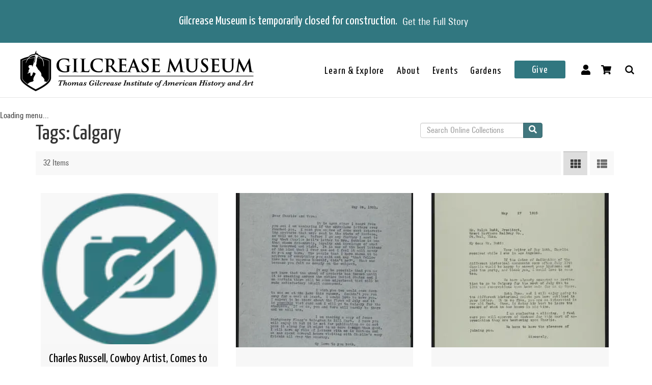

--- FILE ---
content_type: text/html; charset=utf-8
request_url: https://collections.gilcrease.org/tags/calgary
body_size: 7739
content:
<!DOCTYPE html><html><head><meta charSet="utf-8"/><meta name="viewport" content="width=device-width"/><meta name="next-head-count" content="2"/><link data-next-font="size-adjust" rel="preconnect" href="/" crossorigin="anonymous"/><link rel="preload" href="/_next/static/css/9cf897905f418876.css" as="style"/><link rel="stylesheet" href="/_next/static/css/9cf897905f418876.css" data-n-g=""/><link rel="preload" href="/_next/static/css/4df78f2cd73d6b26.css" as="style"/><link rel="stylesheet" href="/_next/static/css/4df78f2cd73d6b26.css" data-n-p=""/><noscript data-n-css=""></noscript><script defer="" nomodule="" src="/_next/static/chunks/polyfills-c67a75d1b6f99dc8.js"></script><script src="/_next/static/chunks/webpack-42c0df76e198e32a.js" defer=""></script><script src="/_next/static/chunks/framework-e14092e0d084b50d.js" defer=""></script><script src="/_next/static/chunks/main-48795bd533988ee6.js" defer=""></script><script src="/_next/static/chunks/pages/_app-412c44d6c4a66c88.js" defer=""></script><script src="/_next/static/chunks/421-906e79e1c023a51a.js" defer=""></script><script src="/_next/static/chunks/664-b63d0d8c80f30c87.js" defer=""></script><script src="/_next/static/chunks/692-520690f2c98cbe28.js" defer=""></script><script src="/_next/static/chunks/914-7fd8a40dff481ef7.js" defer=""></script><script src="/_next/static/chunks/675-0473debd371673fd.js" defer=""></script><script src="/_next/static/chunks/354-7de4dbf1e5b82031.js" defer=""></script><script src="/_next/static/chunks/929-a25e3f2841745be2.js" defer=""></script><script src="/_next/static/chunks/834-483e083dc679abc9.js" defer=""></script><script src="/_next/static/chunks/88-e5d42ccc3fe1d795.js" defer=""></script><script src="/_next/static/chunks/pages/%5B...slug%5D-f4340c65fbb102bb.js" defer=""></script><script src="/_next/static/tg9fxxQ3QgJZh8pBXMe9B/_buildManifest.js" defer=""></script><script src="/_next/static/tg9fxxQ3QgJZh8pBXMe9B/_ssgManifest.js" defer=""></script></head><body><div id="__next"></div><script id="__NEXT_DATA__" type="application/json">{"props":{"pageProps":{"resource":{"type":"taxonomy_term--tags","id":"c4086c74-562b-4f7c-bec3-e83f11e22428","drupal_internal__tid":11045,"drupal_internal__revision_id":30348,"langcode":"en","revision_created":"2023-01-19T21:43:17+00:00","revision_log_message":null,"status":true,"name":"Calgary","description":null,"weight":0,"changed":null,"default_langcode":true,"revision_translation_affected":true,"metatag":[{"tag":"meta","attributes":{"name":"title","content":"Calgary - Gilcrease Museum Online Collections"}},{"tag":"link","attributes":{"rel":"shortlink","href":"https://live-gmcd.pantheonsite.io/tags/calgary"}},{"tag":"link","attributes":{"rel":"canonical","href":"https://live-gmcd.pantheonsite.io/tags/calgary"}},{"tag":"meta","attributes":{"name":"generator","content":"Drupal 9 (https://www.drupal.org/)"}},{"tag":"meta","attributes":{"property":"og:title","content":"Calgary - Gilcrease Museum Online Collections"}},{"tag":"meta","attributes":{"property":"og:description","content":"Explore 35,000 of more than 350,000 items in the Gilcrease collection of art, artifacts and archival materials that tell the history of North America."}}],"path":{"alias":"/tags/calgary","pid":167721,"langcode":"en"},"field_getty_aat_url":null,"all_assets_list":[],"links":{"self":{"href":"https://live-gmcd.pantheonsite.io/jsonapi/taxonomy_term/tags/c4086c74-562b-4f7c-bec3-e83f11e22428?resourceVersion=id%3A30348"}},"vid":{"type":"taxonomy_vocabulary--taxonomy_vocabulary","id":"321e5d6c-0b30-4855-a22e-bafffdb51737","resourceIdObjMeta":{"drupal_internal__target_id":"tags"}},"revision_user":null,"parent":[{"type":"taxonomy_term--tags","id":"virtual","resourceIdObjMeta":{"links":{"help":{"href":"https://www.drupal.org/docs/8/modules/json-api/core-concepts#virtual","meta":{"about":"Usage and meaning of the 'virtual' resource identifier."}}}}}],"relationshipNames":["vid","revision_user","parent"]},"metaTags":["\u003ctitle key=0 name=\"title\"content=\"Calgary - Gilcrease Museum Online Collections\"\u003eCalgary - Gilcrease Museum Online Collections\u003c/title\u003e","\u003clink key=1 rel=\"shortlink\"href=\"https://collections.gilcrease.org/tags/calgary\"/\u003e","\u003clink key=2 rel=\"canonical\"href=\"https://collections.gilcrease.org/tags/calgary\"/\u003e","\u003cmeta key=3 name=\"generator\"content=\"Drupal 9 (https://www.drupal.org/)\"/\u003e","\u003cmeta key=4 property=\"og:title\"content=\"Calgary - Gilcrease Museum Online Collections\"/\u003e","\u003cmeta key=5 property=\"og:description\"content=\"Explore 35,000 of more than 350,000 items in the Gilcrease collection of art, artifacts and archival materials that tell the history of North America.\"/\u003e"],"view":[{"type":"node--museum_object","id":"73cabc62-37a2-4acf-bb42-7768c6506df9","status":true,"title":"Charles Russell, Cowboy Artist, Comes to Calgary","path":{"alias":"/object/tu20093955101","pid":273328,"langcode":"en"},"body":{"value":"\"Charles Russell, Cowboy Artist, Comes to Calgary\"","format":"full_html","processed":"\u003cp\u003e\"Charles Russell, Cowboy Artist, Comes to Calgary\"\u003c/p\u003e\n","summary":null},"field_culture":"American","field_dimensions":"Overall: 8 1/2 × 11 in. (21.6 × 27.9 cm)","field_id_number":"TU2009.39.5510.1","field_medium_technique":null,"gm_images":[],"gm_card_view_mode_data":{"node_bundle":"museum_object","uuid":"73cabc62-37a2-4acf-bb42-7768c6506df9","node_id":178360,"node_url":"/object/tu20093955101","title":"Charles Russell, Cowboy Artist, Comes to Calgary","snippet_plain_text":"20th century","is_library":false,"dci":false,"images":[],"summary":"20th century","subtitle":"American"},"museum_object_computed_properties":{"dci":false,"restriction":3,"amo_is_archival_object":true,"amo_is_intermediate":false,"show_iiif_viewer":false,"has_assets":false,"subtitle":"American","copyright_statement":"©Gilcrease Museum"},"links":{"self":{"href":"https://live-gmcd.pantheonsite.io/jsonapi/node/museum_object/73cabc62-37a2-4acf-bb42-7768c6506df9?resourceVersion=id%3A178360"}},"field_creator":[],"relationshipNames":["field_creator"]},{"type":"node--museum_object","id":"e036edb1-5f06-4001-87bd-411d3e690e1f","status":true,"title":"From Nancy C. Russell to Charlie and Vera","path":{"alias":"/object/tu200939965","pid":104420,"langcode":"en"},"body":{"value":"Letter by Nancy C. Russell to Charlie and Vera; comments on Charlie Beil's letter to Mrs. Robbins, and how the protests are growing which is sure to help, invites them to the Lake for the summer. Typed.","format":"full_html","processed":"\u003cp\u003eLetter by Nancy C. Russell to Charlie and Vera; comments on Charlie Beil's letter to Mrs. Robbins, and how the protests are growing which is sure to help, invites them to the Lake for the summer. Typed.\u003c/p\u003e\n","summary":null},"field_culture":"American","field_dimensions":"Overall: 8 1/2 × 11 in. (21.6 × 27.9 cm)","field_id_number":"TU2009.39.965","field_medium_technique":"ink on paper","gm_images":{"primary_image":{"uri":"s3://assets/TU2009.39.965_o6.jpg","url":"https://gmcd-piction-live.s3.amazonaws.com/assets/TU2009.39.965_o6.jpg","alt":"","title":"","width":"3090","height":"4000"},"mobile_image":{"uri":"s3://assets/TU2009.39.965_o6.jpg","url":"https://gmcd-piction-live.s3.amazonaws.com/assets/TU2009.39.965_o6.jpg","alt":"","title":"","width":"3090","height":"4000"}},"gm_card_view_mode_data":{"node_bundle":"museum_object","uuid":"e036edb1-5f06-4001-87bd-411d3e690e1f","node_id":42127,"node_url":"/object/tu200939965","title":"From Nancy C. Russell to Charlie and Vera","snippet_plain_text":"May 26, 1931 | ink on paper","is_library":false,"dci":false,"images":{"variable":"https://gmcd-piction-live.s3.amazonaws.com/styles/variablecard/s3/assets/TU2009.39.965_o6.jpg?itok=o5m7yg7t","mobile_image":"https://gmcd-piction-live.s3.amazonaws.com/styles/card_normal/s3/assets/TU2009.39.965_o6.jpg?itok=fyQOtUye","table_thumbnail":"https://gmcd-piction-live.s3.amazonaws.com/styles/table_thumbnail/s3/assets/TU2009.39.965_o6.jpg?itok=1ymOODZs"},"summary":"May 26, 1931 | ink on paper","subtitle":"Nancy C. Russell"},"museum_object_computed_properties":{"dci":false,"restriction":3,"amo_is_archival_object":true,"amo_is_intermediate":false,"show_iiif_viewer":false,"has_assets":true,"assets":[{"nid":"42126","alt":null,"title":null,"width":"3090","height":"4000","uri":"s3://assets/TU2009.39.965_o6.jpg","filemime":"image/jpeg","order_caption":null,"aspect_ratio":"0.7725","url":"https://gmcd-piction-live.s3.amazonaws.com/assets/TU2009.39.965_o6.jpg"}],"primary_asset":{"nid":"42126","alt":null,"title":null,"width":"3090","height":"4000","uri":"s3://assets/TU2009.39.965_o6.jpg","filemime":"image/jpeg","order_caption":null,"aspect_ratio":"0.7725","url":"https://gmcd-piction-live.s3.amazonaws.com/assets/TU2009.39.965_o6.jpg","image_styles":{"slideshow":"https://gmcd-piction-live.s3.amazonaws.com/styles/slideshow/s3/assets/TU2009.39.965_o6.jpg?itok=6LS4mUoG"}},"primary_image":{"uri":"s3://assets/TU2009.39.965_o6.jpg","url":"https://gmcd-piction-live.s3.amazonaws.com/assets/TU2009.39.965_o6.jpg","alt":"","title":"","width":"3090","height":"4000"},"mobile_image":{"uri":"s3://assets/TU2009.39.965_o6.jpg","url":"https://gmcd-piction-live.s3.amazonaws.com/assets/TU2009.39.965_o6.jpg","alt":"","title":"","width":"3090","height":"4000"},"creator":"Nancy C. Russell","creator_compound_name":"Nancy C. C Russell","creators_list":"Nancy C. Russell","subtitle":"Nancy C. Russell","copyright_statement":"©Gilcrease Museum"},"links":{"self":{"href":"https://live-gmcd.pantheonsite.io/jsonapi/node/museum_object/e036edb1-5f06-4001-87bd-411d3e690e1f?resourceVersion=id%3A42127"}},"field_creator":[{"type":"node--creator","id":"55b4977b-fef8-48f0-a256-8c7f72188324","resourceIdObjMeta":{"drupal_internal__target_id":19910}}],"relationshipNames":["field_creator"]},{"type":"node--museum_object","id":"0fdb130b-2f47-4efc-9f29-8919385ea0e5","status":true,"title":"From Nancy C. Russell to Ralph Budd","path":{"alias":"/object/tu200939935","pid":104349,"langcode":"en"},"body":{"value":"Letter by Nancy C. Russell to Mr. Ralph Budd; informs Budd that she and Charles M. Russell would be happy to attend the dedications provided they are after July 11th. Typed.","format":"full_html","processed":"\u003cp\u003eLetter by Nancy C. Russell to Mr. Ralph Budd; informs Budd that she and Charles M. Russell would be happy to attend the dedications provided they are after July 11th. Typed.\u003c/p\u003e\n","summary":null},"field_culture":"American","field_dimensions":"Overall: 8 1/2 × 11 in. (21.6 × 27.9 cm)","field_id_number":"TU2009.39.935","field_medium_technique":"ink on paper","gm_images":{"primary_image":{"uri":"s3://assets/TU2009.39.935_o6.jpg","url":"https://gmcd-piction-live.s3.amazonaws.com/assets/TU2009.39.935_o6.jpg","alt":"","title":"","width":"3127","height":"4000"},"mobile_image":{"uri":"s3://assets/TU2009.39.935_o6.jpg","url":"https://gmcd-piction-live.s3.amazonaws.com/assets/TU2009.39.935_o6.jpg","alt":"","title":"","width":"3127","height":"4000"}},"gm_card_view_mode_data":{"node_bundle":"museum_object","uuid":"0fdb130b-2f47-4efc-9f29-8919385ea0e5","node_id":42056,"node_url":"/object/tu200939935","title":"From Nancy C. Russell to Ralph Budd","snippet_plain_text":"May 27, 1925 | ink on paper","is_library":false,"dci":false,"images":{"variable":"https://gmcd-piction-live.s3.amazonaws.com/styles/variablecard/s3/assets/TU2009.39.935_o6.jpg?itok=roFiACsm","mobile_image":"https://gmcd-piction-live.s3.amazonaws.com/styles/card_normal/s3/assets/TU2009.39.935_o6.jpg?itok=EtR61-jF","table_thumbnail":"https://gmcd-piction-live.s3.amazonaws.com/styles/table_thumbnail/s3/assets/TU2009.39.935_o6.jpg?itok=HPvHaE2-"},"summary":"May 27, 1925 | ink on paper","subtitle":"Nancy C. Russell"},"museum_object_computed_properties":{"dci":false,"restriction":3,"amo_is_archival_object":true,"amo_is_intermediate":false,"show_iiif_viewer":false,"has_assets":true,"assets":[{"nid":"42055","alt":null,"title":null,"width":"3127","height":"4000","uri":"s3://assets/TU2009.39.935_o6.jpg","filemime":"image/jpeg","order_caption":null,"aspect_ratio":"0.7818","url":"https://gmcd-piction-live.s3.amazonaws.com/assets/TU2009.39.935_o6.jpg"}],"primary_asset":{"nid":"42055","alt":null,"title":null,"width":"3127","height":"4000","uri":"s3://assets/TU2009.39.935_o6.jpg","filemime":"image/jpeg","order_caption":null,"aspect_ratio":"0.7818","url":"https://gmcd-piction-live.s3.amazonaws.com/assets/TU2009.39.935_o6.jpg","image_styles":{"slideshow":"https://gmcd-piction-live.s3.amazonaws.com/styles/slideshow/s3/assets/TU2009.39.935_o6.jpg?itok=EKceN2SB"}},"primary_image":{"uri":"s3://assets/TU2009.39.935_o6.jpg","url":"https://gmcd-piction-live.s3.amazonaws.com/assets/TU2009.39.935_o6.jpg","alt":"","title":"","width":"3127","height":"4000"},"mobile_image":{"uri":"s3://assets/TU2009.39.935_o6.jpg","url":"https://gmcd-piction-live.s3.amazonaws.com/assets/TU2009.39.935_o6.jpg","alt":"","title":"","width":"3127","height":"4000"},"creator":"Nancy C. Russell","creator_compound_name":"Nancy C. C Russell","creators_list":"Nancy C. Russell","subtitle":"Nancy C. Russell","copyright_statement":"©Gilcrease Museum"},"links":{"self":{"href":"https://live-gmcd.pantheonsite.io/jsonapi/node/museum_object/0fdb130b-2f47-4efc-9f29-8919385ea0e5?resourceVersion=id%3A42056"}},"field_creator":[{"type":"node--creator","id":"55b4977b-fef8-48f0-a256-8c7f72188324","resourceIdObjMeta":{"drupal_internal__target_id":19910}}],"relationshipNames":["field_creator"]},{"type":"node--museum_object","id":"7be66d3f-2773-46ab-87f9-68e7ecbe64f9","status":true,"title":"The Princess Patricia Visualizes all the Half Forgotten Stories of Childhood of the Good King and the Fairy Princess","path":{"alias":"/object/tu2009395524","pid":95310,"langcode":"en"},"body":{"value":"Calgary, Alberta 9 September 1912 \"The Princess Patricia Visualizes all The Half Forgotten Stories of Childhood of the Good King and the Fairy Princess; Captivated all who Met Her,\" Charles M. Russell and Nancy C. Russell mentioned","format":"full_html","processed":"\u003cp\u003eCalgary, Alberta 9 September 1912 \"The Princess Patricia Visualizes all The Half Forgotten Stories of Childhood of the Good King and the Fairy Princess; Captivated all who Met Her,\" Charles M. Russell and Nancy C. Russell mentioned\u003c/p\u003e\n","summary":null},"field_culture":"American","field_dimensions":"Overall: 8 1/2 × 15 1/2 in. (21.6 × 39.4 cm)","field_id_number":"TU2009.39.5524","field_medium_technique":"paper","gm_images":{"primary_image":{"uri":"s3://assets/TU2009.39.5524_o6.jpg","url":"https://gmcd-piction-live.s3.amazonaws.com/assets/TU2009.39.5524_o6.jpg","alt":"","title":"","width":"2115","height":"4000"},"mobile_image":{"uri":"s3://assets/TU2009.39.5524_o6.jpg","url":"https://gmcd-piction-live.s3.amazonaws.com/assets/TU2009.39.5524_o6.jpg","alt":"","title":"","width":"2115","height":"4000"}},"gm_card_view_mode_data":{"node_bundle":"museum_object","uuid":"7be66d3f-2773-46ab-87f9-68e7ecbe64f9","node_id":33016,"node_url":"/object/tu2009395524","title":"The Princess Patricia Visualizes all the Half Forgotten Stories of Childhood of the Good King and the Fairy Princess","snippet_plain_text":"September 9, 1912 | paper","is_library":false,"dci":false,"images":{"variable":"https://gmcd-piction-live.s3.amazonaws.com/styles/variablecard/s3/assets/TU2009.39.5524_o6.jpg?itok=M5WQHtwT","mobile_image":"https://gmcd-piction-live.s3.amazonaws.com/styles/card_normal/s3/assets/TU2009.39.5524_o6.jpg?itok=i8cjrVaa","table_thumbnail":"https://gmcd-piction-live.s3.amazonaws.com/styles/table_thumbnail/s3/assets/TU2009.39.5524_o6.jpg?itok=ZhaaNwez"},"summary":"September 9, 1912 | paper","subtitle":"American"},"museum_object_computed_properties":{"dci":false,"restriction":3,"amo_is_archival_object":true,"amo_is_intermediate":false,"show_iiif_viewer":false,"has_assets":true,"assets":[{"nid":"33015","alt":null,"title":null,"width":"2115","height":"4000","uri":"s3://assets/TU2009.39.5524_o6.jpg","filemime":"image/jpeg","order_caption":null,"aspect_ratio":"0.5288","url":"https://gmcd-piction-live.s3.amazonaws.com/assets/TU2009.39.5524_o6.jpg"},{"nid":"166879","alt":null,"title":null,"width":"2994","height":"2076","uri":"s3://assets/TU2009.39.5524.L_o6.jpg","filemime":"image/jpeg","order_caption":null,"aspect_ratio":"1.4422","url":"https://gmcd-piction-live.s3.amazonaws.com/assets/TU2009.39.5524.L_o6.jpg"}],"primary_asset":{"nid":"33015","alt":null,"title":null,"width":"2115","height":"4000","uri":"s3://assets/TU2009.39.5524_o6.jpg","filemime":"image/jpeg","order_caption":null,"aspect_ratio":"0.5288","url":"https://gmcd-piction-live.s3.amazonaws.com/assets/TU2009.39.5524_o6.jpg","image_styles":{"slideshow":"https://gmcd-piction-live.s3.amazonaws.com/styles/slideshow/s3/assets/TU2009.39.5524_o6.jpg?itok=FIT8eNOX"}},"primary_image":{"uri":"s3://assets/TU2009.39.5524_o6.jpg","url":"https://gmcd-piction-live.s3.amazonaws.com/assets/TU2009.39.5524_o6.jpg","alt":"","title":"","width":"2115","height":"4000"},"mobile_image":{"uri":"s3://assets/TU2009.39.5524_o6.jpg","url":"https://gmcd-piction-live.s3.amazonaws.com/assets/TU2009.39.5524_o6.jpg","alt":"","title":"","width":"2115","height":"4000"},"subtitle":"American","copyright_statement":"©Gilcrease Museum"},"links":{"self":{"href":"https://live-gmcd.pantheonsite.io/jsonapi/node/museum_object/7be66d3f-2773-46ab-87f9-68e7ecbe64f9?resourceVersion=id%3A33016"}},"field_creator":[],"relationshipNames":["field_creator"]},{"type":"node--museum_object","id":"5e32de0d-345a-4c8d-a7a0-9860eaf664ee","status":true,"title":"Russell Exhibit to be Continued this Week","path":{"alias":"/object/tu20093955102","pid":95254,"langcode":"en"},"body":{"value":"\"Russell Exhibit To Be Continued This Week,\" Calgary exhibit to continue \"Practically all of the pictures have been purchased, Charles M. Russell invited to London. Duchess of Connaught and the Princess Patricia Pleased with the Exhibit.\"","format":"full_html","processed":"\u003cp\u003e\"Russell Exhibit To Be Continued This Week,\" Calgary exhibit to continue \"Practically all of the pictures have been purchased, Charles M. Russell invited to London. Duchess of Connaught and the Princess Patricia Pleased with the Exhibit.\"\u003c/p\u003e\n","summary":null},"field_culture":"American","field_dimensions":"Overall: 8 1/2 × 11 in. (21.6 × 27.9 cm)","field_id_number":"TU2009.39.5510.2","field_medium_technique":"paper","gm_images":{"primary_image":{"uri":"s3://assets/TU2009.39.5510.2_o6.jpg","url":"https://gmcd-piction-live.s3.amazonaws.com/assets/TU2009.39.5510.2_o6.jpg","alt":"","title":"","width":"941","height":"4000"},"mobile_image":{"uri":"s3://assets/TU2009.39.5510.2_o6.jpg","url":"https://gmcd-piction-live.s3.amazonaws.com/assets/TU2009.39.5510.2_o6.jpg","alt":"","title":"","width":"941","height":"4000"}},"gm_card_view_mode_data":{"node_bundle":"museum_object","uuid":"5e32de0d-345a-4c8d-a7a0-9860eaf664ee","node_id":32960,"node_url":"/object/tu20093955102","title":"Russell Exhibit to be Continued this Week","snippet_plain_text":"20th century | paper","is_library":false,"dci":false,"images":{"variable":"https://gmcd-piction-live.s3.amazonaws.com/styles/variablecard/s3/assets/TU2009.39.5510.2_o6.jpg?itok=mgbOMhnU","mobile_image":"https://gmcd-piction-live.s3.amazonaws.com/styles/card_normal/s3/assets/TU2009.39.5510.2_o6.jpg?itok=yjiTAGbR","table_thumbnail":"https://gmcd-piction-live.s3.amazonaws.com/styles/table_thumbnail/s3/assets/TU2009.39.5510.2_o6.jpg?itok=UtQE11cm"},"summary":"20th century | paper","subtitle":"American"},"museum_object_computed_properties":{"dci":false,"restriction":3,"amo_is_archival_object":true,"amo_is_intermediate":false,"show_iiif_viewer":false,"has_assets":true,"assets":[{"nid":"32959","alt":null,"title":null,"width":"941","height":"4000","uri":"s3://assets/TU2009.39.5510.2_o6.jpg","filemime":"image/jpeg","order_caption":null,"aspect_ratio":"0.2353","url":"https://gmcd-piction-live.s3.amazonaws.com/assets/TU2009.39.5510.2_o6.jpg"},{"nid":"166877","alt":null,"title":null,"width":"3600","height":"3024","uri":"s3://assets/TU2009.39.5510.2_DUPLICATE_o6.jpg","filemime":"image/jpeg","order_caption":null,"aspect_ratio":"1.1905","url":"https://gmcd-piction-live.s3.amazonaws.com/assets/TU2009.39.5510.2_DUPLICATE_o6.jpg"}],"primary_asset":{"nid":"32959","alt":null,"title":null,"width":"941","height":"4000","uri":"s3://assets/TU2009.39.5510.2_o6.jpg","filemime":"image/jpeg","order_caption":null,"aspect_ratio":"0.2353","url":"https://gmcd-piction-live.s3.amazonaws.com/assets/TU2009.39.5510.2_o6.jpg","image_styles":{"slideshow":"https://gmcd-piction-live.s3.amazonaws.com/styles/slideshow/s3/assets/TU2009.39.5510.2_o6.jpg?itok=X0UO73sL"}},"primary_image":{"uri":"s3://assets/TU2009.39.5510.2_o6.jpg","url":"https://gmcd-piction-live.s3.amazonaws.com/assets/TU2009.39.5510.2_o6.jpg","alt":"","title":"","width":"941","height":"4000"},"mobile_image":{"uri":"s3://assets/TU2009.39.5510.2_o6.jpg","url":"https://gmcd-piction-live.s3.amazonaws.com/assets/TU2009.39.5510.2_o6.jpg","alt":"","title":"","width":"941","height":"4000"},"subtitle":"American","copyright_statement":"©Gilcrease Museum"},"links":{"self":{"href":"https://live-gmcd.pantheonsite.io/jsonapi/node/museum_object/5e32de0d-345a-4c8d-a7a0-9860eaf664ee?resourceVersion=id%3A32960"}},"field_creator":[],"relationshipNames":["field_creator"]},{"type":"node--museum_object","id":"6618f9ac-af70-45f5-b38a-5600b2bd1ba7","status":true,"title":"Russell Exhibit to be Continued this Week","path":{"alias":"/object/tu20093954392","pid":95005,"langcode":"en"},"body":{"value":"Clipping of an article entitled \"Russell Exhibit To Be Continued This Week: Practically All of the Pictures Have Been Purchased; Russell Invited to London\". Morning Albertan, Calgary. September 9, 1912.","format":"full_html","processed":"\u003cp\u003eClipping of an article entitled \"Russell Exhibit To Be Continued This Week: Practically All of the Pictures Have Been Purchased; Russell Invited to London\". Morning Albertan, Calgary. September 9, 1912.\u003c/p\u003e\n","summary":null},"field_culture":"American","field_dimensions":"Overall: 10 1/4 × 2 3/8 in. (26 × 6 cm)","field_id_number":"TU2009.39.5439.2","field_medium_technique":"paper","gm_images":{"primary_image":{"uri":"s3://assets/TU2009.39.5439.2_o6.jpg","url":"https://gmcd-piction-live.s3.amazonaws.com/assets/TU2009.39.5439.2_o6.jpg","alt":"","title":"","width":"1587","height":"4000"},"mobile_image":{"uri":"s3://assets/TU2009.39.5439.2_o6.jpg","url":"https://gmcd-piction-live.s3.amazonaws.com/assets/TU2009.39.5439.2_o6.jpg","alt":"","title":"","width":"1587","height":"4000"}},"gm_card_view_mode_data":{"node_bundle":"museum_object","uuid":"6618f9ac-af70-45f5-b38a-5600b2bd1ba7","node_id":32711,"node_url":"/object/tu20093954392","title":"Russell Exhibit to be Continued this Week","snippet_plain_text":"September 9, 1912 | paper","is_library":false,"dci":false,"images":{"variable":"https://gmcd-piction-live.s3.amazonaws.com/styles/variablecard/s3/assets/TU2009.39.5439.2_o6.jpg?itok=xNJGwv0B","mobile_image":"https://gmcd-piction-live.s3.amazonaws.com/styles/card_normal/s3/assets/TU2009.39.5439.2_o6.jpg?itok=AXC51aGF","table_thumbnail":"https://gmcd-piction-live.s3.amazonaws.com/styles/table_thumbnail/s3/assets/TU2009.39.5439.2_o6.jpg?itok=HlqZtJ9Z"},"summary":"September 9, 1912 | paper","subtitle":"American"},"museum_object_computed_properties":{"dci":false,"restriction":3,"amo_is_archival_object":true,"amo_is_intermediate":false,"show_iiif_viewer":false,"has_assets":true,"assets":[{"nid":"189948","alt":null,"title":null,"width":"1587","height":"4000","uri":"s3://assets/TU2009.39.5439.2_o6.jpg","filemime":"image/jpeg","order_caption":null,"aspect_ratio":"0.3968","url":"https://gmcd-piction-live.s3.amazonaws.com/assets/TU2009.39.5439.2_o6.jpg"}],"primary_asset":{"nid":"189948","alt":null,"title":null,"width":"1587","height":"4000","uri":"s3://assets/TU2009.39.5439.2_o6.jpg","filemime":"image/jpeg","order_caption":null,"aspect_ratio":"0.3968","url":"https://gmcd-piction-live.s3.amazonaws.com/assets/TU2009.39.5439.2_o6.jpg","image_styles":{"slideshow":"https://gmcd-piction-live.s3.amazonaws.com/styles/slideshow/s3/assets/TU2009.39.5439.2_o6.jpg?itok=M4TSA3Ht"}},"primary_image":{"uri":"s3://assets/TU2009.39.5439.2_o6.jpg","url":"https://gmcd-piction-live.s3.amazonaws.com/assets/TU2009.39.5439.2_o6.jpg","alt":"","title":"","width":"1587","height":"4000"},"mobile_image":{"uri":"s3://assets/TU2009.39.5439.2_o6.jpg","url":"https://gmcd-piction-live.s3.amazonaws.com/assets/TU2009.39.5439.2_o6.jpg","alt":"","title":"","width":"1587","height":"4000"},"subtitle":"American","copyright_statement":"©Gilcrease Museum"},"links":{"self":{"href":"https://live-gmcd.pantheonsite.io/jsonapi/node/museum_object/6618f9ac-af70-45f5-b38a-5600b2bd1ba7?resourceVersion=id%3A32711"}},"field_creator":[],"relationshipNames":["field_creator"]},{"type":"node--museum_object","id":"8ca2567f-ff4b-4211-94c7-34dbb74523b1","status":true,"title":"Charles Russell, Cowboy Artist, Comes to Calgary","path":{"alias":"/object/tu20093954382","pid":95003,"langcode":"en"},"body":{"value":"Clipping of an article entitled \"Charles Russell, Cowboy Artist, Comes to Calgary\". Calgary, Canada. The Morning Albertan. September 2, 1912.","format":"full_html","processed":"\u003cp\u003eClipping of an article entitled \"Charles Russell, Cowboy Artist, Comes to Calgary\". Calgary, Canada. The Morning Albertan. September 2, 1912.\u003c/p\u003e\n","summary":null},"field_culture":"American","field_dimensions":"Overall: 7 3/4 × 5 in. (19.7 × 12.7 cm)","field_id_number":"TU2009.39.5438.2","field_medium_technique":"paper","gm_images":{"primary_image":{"uri":"s3://assets/TU2009.39.5438.2_o6.jpg","url":"https://gmcd-piction-live.s3.amazonaws.com/assets/TU2009.39.5438.2_o6.jpg","alt":"","title":"","width":"2673","height":"4000"},"mobile_image":{"uri":"s3://assets/TU2009.39.5438.2_o6.jpg","url":"https://gmcd-piction-live.s3.amazonaws.com/assets/TU2009.39.5438.2_o6.jpg","alt":"","title":"","width":"2673","height":"4000"}},"gm_card_view_mode_data":{"node_bundle":"museum_object","uuid":"8ca2567f-ff4b-4211-94c7-34dbb74523b1","node_id":32709,"node_url":"/object/tu20093954382","title":"Charles Russell, Cowboy Artist, Comes to Calgary","snippet_plain_text":"September 2, 1912 | paper","is_library":false,"dci":false,"images":{"variable":"https://gmcd-piction-live.s3.amazonaws.com/styles/variablecard/s3/assets/TU2009.39.5438.2_o6.jpg?itok=TIY5mTd0","mobile_image":"https://gmcd-piction-live.s3.amazonaws.com/styles/card_normal/s3/assets/TU2009.39.5438.2_o6.jpg?itok=nR8yXpko","table_thumbnail":"https://gmcd-piction-live.s3.amazonaws.com/styles/table_thumbnail/s3/assets/TU2009.39.5438.2_o6.jpg?itok=Aoc-QcN8"},"summary":"September 2, 1912 | paper","subtitle":"American"},"museum_object_computed_properties":{"dci":false,"restriction":3,"amo_is_archival_object":true,"amo_is_intermediate":false,"show_iiif_viewer":false,"has_assets":true,"assets":[{"nid":"32708","alt":null,"title":null,"width":"2673","height":"4000","uri":"s3://assets/TU2009.39.5438.2_o6.jpg","filemime":"image/jpeg","order_caption":null,"aspect_ratio":"0.6683","url":"https://gmcd-piction-live.s3.amazonaws.com/assets/TU2009.39.5438.2_o6.jpg"}],"primary_asset":{"nid":"32708","alt":null,"title":null,"width":"2673","height":"4000","uri":"s3://assets/TU2009.39.5438.2_o6.jpg","filemime":"image/jpeg","order_caption":null,"aspect_ratio":"0.6683","url":"https://gmcd-piction-live.s3.amazonaws.com/assets/TU2009.39.5438.2_o6.jpg","image_styles":{"slideshow":"https://gmcd-piction-live.s3.amazonaws.com/styles/slideshow/s3/assets/TU2009.39.5438.2_o6.jpg?itok=2ZMApaaq"}},"primary_image":{"uri":"s3://assets/TU2009.39.5438.2_o6.jpg","url":"https://gmcd-piction-live.s3.amazonaws.com/assets/TU2009.39.5438.2_o6.jpg","alt":"","title":"","width":"2673","height":"4000"},"mobile_image":{"uri":"s3://assets/TU2009.39.5438.2_o6.jpg","url":"https://gmcd-piction-live.s3.amazonaws.com/assets/TU2009.39.5438.2_o6.jpg","alt":"","title":"","width":"2673","height":"4000"},"subtitle":"American","copyright_statement":"©Gilcrease Museum"},"links":{"self":{"href":"https://live-gmcd.pantheonsite.io/jsonapi/node/museum_object/8ca2567f-ff4b-4211-94c7-34dbb74523b1?resourceVersion=id%3A32709"}},"field_creator":[],"relationshipNames":["field_creator"]},{"type":"node--museum_object","id":"66a4c903-8b47-403a-80aa-4001f52bb68f","status":true,"title":"From Nancy C. Russell to Philip Cole","path":{"alias":"/object/tu2009392784","pid":89049,"langcode":"en"},"body":{"value":"From Nancy C. Russell to Philip Cole, May 14, 1930. In her letter she writes she has enclosed descriptions of both \"Children of the Sun\" and \"Carson's Men\", and sends a photograph of each as well.","format":"full_html","processed":"\u003cp\u003eFrom Nancy C. Russell to Philip Cole, May 14, 1930. In her letter she writes she has enclosed descriptions of both \"Children of the Sun\" and \"Carson's Men\", and sends a photograph of each as well.\u003c/p\u003e\n","summary":null},"field_culture":"American","field_dimensions":"Overall: 11 × 8 1/2 in. (27.9 × 21.6 cm)","field_id_number":"TU2009.39.2784","field_medium_technique":"ink on paper","gm_images":{"primary_image":{"uri":"s3://assets/TU2009.39.2784_o6.jpg","url":"https://gmcd-piction-live.s3.amazonaws.com/assets/TU2009.39.2784_o6.jpg","alt":"","title":"","width":"3112","height":"4000"},"mobile_image":{"uri":"s3://assets/TU2009.39.2784_o6.jpg","url":"https://gmcd-piction-live.s3.amazonaws.com/assets/TU2009.39.2784_o6.jpg","alt":"","title":"","width":"3112","height":"4000"}},"gm_card_view_mode_data":{"node_bundle":"museum_object","uuid":"66a4c903-8b47-403a-80aa-4001f52bb68f","node_id":26755,"node_url":"/object/tu2009392784","title":"From Nancy C. Russell to Philip Cole","snippet_plain_text":"May 14, 1930 | ink on paper","is_library":false,"dci":false,"images":{"variable":"https://gmcd-piction-live.s3.amazonaws.com/styles/variablecard/s3/assets/TU2009.39.2784_o6.jpg?itok=jUqmqFXp","mobile_image":"https://gmcd-piction-live.s3.amazonaws.com/styles/card_normal/s3/assets/TU2009.39.2784_o6.jpg?itok=hF9WUErI","table_thumbnail":"https://gmcd-piction-live.s3.amazonaws.com/styles/table_thumbnail/s3/assets/TU2009.39.2784_o6.jpg?itok=xr0rELYo"},"summary":"May 14, 1930 | ink on paper","subtitle":"Philip G. Cole"},"museum_object_computed_properties":{"dci":false,"restriction":3,"amo_is_archival_object":true,"amo_is_intermediate":false,"show_iiif_viewer":false,"has_assets":true,"assets":[{"nid":"26754","alt":null,"title":null,"width":"3112","height":"4000","uri":"s3://assets/TU2009.39.2784_o6.jpg","filemime":"image/jpeg","order_caption":null,"aspect_ratio":"0.7780","url":"https://gmcd-piction-live.s3.amazonaws.com/assets/TU2009.39.2784_o6.jpg"},{"nid":"52269","alt":null,"title":null,"width":"3119","height":"4000","uri":"s3://assets/TU2009.39.2784_o6.jpg","filemime":"image/jpeg","order_caption":null,"aspect_ratio":"0.7798","url":"https://gmcd-piction-live.s3.amazonaws.com/assets/TU2009.39.2784_o6.jpg"}],"primary_asset":{"nid":"26754","alt":null,"title":null,"width":"3112","height":"4000","uri":"s3://assets/TU2009.39.2784_o6.jpg","filemime":"image/jpeg","order_caption":null,"aspect_ratio":"0.7780","url":"https://gmcd-piction-live.s3.amazonaws.com/assets/TU2009.39.2784_o6.jpg","image_styles":{"slideshow":"https://gmcd-piction-live.s3.amazonaws.com/styles/slideshow/s3/assets/TU2009.39.2784_o6.jpg?itok=w5IdbQOB"}},"primary_image":{"uri":"s3://assets/TU2009.39.2784_o6.jpg","url":"https://gmcd-piction-live.s3.amazonaws.com/assets/TU2009.39.2784_o6.jpg","alt":"","title":"","width":"3112","height":"4000"},"mobile_image":{"uri":"s3://assets/TU2009.39.2784_o6.jpg","url":"https://gmcd-piction-live.s3.amazonaws.com/assets/TU2009.39.2784_o6.jpg","alt":"","title":"","width":"3112","height":"4000"},"creator":"Philip G. Cole","creator_compound_name":"Philip G. G. Cole","creators_list":"Philip G. Cole","subtitle":"Philip G. Cole","copyright_statement":"©Gilcrease Museum"},"links":{"self":{"href":"https://live-gmcd.pantheonsite.io/jsonapi/node/museum_object/66a4c903-8b47-403a-80aa-4001f52bb68f?resourceVersion=id%3A26755"}},"field_creator":[{"type":"node--creator","id":"3b48aa8b-8f46-444b-9614-a6507c0b3979","resourceIdObjMeta":{"drupal_internal__target_id":20045}}],"relationshipNames":["field_creator"]},{"type":"node--museum_object","id":"c02cfdea-7b78-4bf7-941c-8d040d614271","status":true,"title":"From W. B. Campbell to Nancy C. Russell","path":{"alias":"/object/tu2009392514","pid":85690,"langcode":"en"},"body":{"value":"Letter by W. B. Campbell to Nancy C. Russell; informs Nancy that he has enclosed notes for Charles M. Russell. Handwritten.","format":"full_html","processed":"\u003cp\u003eLetter by W. B. Campbell to Nancy C. Russell; informs Nancy that he has enclosed notes for Charles M. Russell. Handwritten.\u003c/p\u003e\n","summary":null},"field_culture":"American","field_dimensions":"Overall: 8 × 10 in. (20.3 × 25.4 cm)","field_id_number":"TU2009.39.2514","field_medium_technique":"ink on paper","gm_images":{"primary_image":{"uri":"s3://assets/TU2009.39.2514_o6.jpg","url":"https://gmcd-piction-live.s3.amazonaws.com/assets/TU2009.39.2514_o6.jpg","alt":"","title":"","width":"4000","height":"3200"},"mobile_image":{"uri":"s3://assets/TU2009.39.2514_o6.jpg","url":"https://gmcd-piction-live.s3.amazonaws.com/assets/TU2009.39.2514_o6.jpg","alt":"","title":"","width":"4000","height":"3200"}},"gm_card_view_mode_data":{"node_bundle":"museum_object","uuid":"c02cfdea-7b78-4bf7-941c-8d040d614271","node_id":23396,"node_url":"/object/tu2009392514","title":"From W. B. Campbell to Nancy C. Russell","snippet_plain_text":"March 31, 1918 | ink on paper","is_library":false,"dci":false,"images":{"variable":"https://gmcd-piction-live.s3.amazonaws.com/styles/variablecard/s3/assets/TU2009.39.2514_o6.jpg?itok=zh_d-NTJ","mobile_image":"https://gmcd-piction-live.s3.amazonaws.com/styles/card_normal/s3/assets/TU2009.39.2514_o6.jpg?itok=u6MJj2c2","table_thumbnail":"https://gmcd-piction-live.s3.amazonaws.com/styles/table_thumbnail/s3/assets/TU2009.39.2514_o6.jpg?itok=za3qgVtH"},"summary":"March 31, 1918 | ink on paper","subtitle":"Nancy C. Russell"},"museum_object_computed_properties":{"dci":false,"restriction":3,"amo_is_archival_object":true,"amo_is_intermediate":false,"show_iiif_viewer":false,"has_assets":true,"assets":[{"nid":"23395","alt":null,"title":null,"width":"4000","height":"3200","uri":"s3://assets/TU2009.39.2514_o6.jpg","filemime":"image/jpeg","order_caption":null,"aspect_ratio":"1.2500","url":"https://gmcd-piction-live.s3.amazonaws.com/assets/TU2009.39.2514_o6.jpg"},{"nid":"51782","alt":null,"title":null,"width":"2645","height":"4000","uri":"s3://assets/TU2009.39.2514_DETAIL1_o6.jpg","filemime":"image/jpeg","order_caption":null,"aspect_ratio":"0.6613","url":"https://gmcd-piction-live.s3.amazonaws.com/assets/TU2009.39.2514_DETAIL1_o6.jpg"}],"primary_asset":{"nid":"23395","alt":null,"title":null,"width":"4000","height":"3200","uri":"s3://assets/TU2009.39.2514_o6.jpg","filemime":"image/jpeg","order_caption":null,"aspect_ratio":"1.2500","url":"https://gmcd-piction-live.s3.amazonaws.com/assets/TU2009.39.2514_o6.jpg","image_styles":{"slideshow":"https://gmcd-piction-live.s3.amazonaws.com/styles/slideshow/s3/assets/TU2009.39.2514_o6.jpg?itok=myLXvlrw"}},"primary_image":{"uri":"s3://assets/TU2009.39.2514_o6.jpg","url":"https://gmcd-piction-live.s3.amazonaws.com/assets/TU2009.39.2514_o6.jpg","alt":"","title":"","width":"4000","height":"3200"},"mobile_image":{"uri":"s3://assets/TU2009.39.2514_o6.jpg","url":"https://gmcd-piction-live.s3.amazonaws.com/assets/TU2009.39.2514_o6.jpg","alt":"","title":"","width":"4000","height":"3200"},"creator":"Nancy C. Russell","creator_compound_name":"Nancy C. C Russell","creators_list":"Nancy C. Russell","subtitle":"Nancy C. Russell","copyright_statement":"©Gilcrease Museum"},"links":{"self":{"href":"https://live-gmcd.pantheonsite.io/jsonapi/node/museum_object/c02cfdea-7b78-4bf7-941c-8d040d614271?resourceVersion=id%3A23396"}},"field_creator":[{"type":"node--creator","id":"55b4977b-fef8-48f0-a256-8c7f72188324","resourceIdObjMeta":{"drupal_internal__target_id":19910}}],"relationshipNames":["field_creator"]},{"type":"node--museum_object","id":"dfc27d27-f525-4408-bf70-6ee415d84a5e","status":true,"title":"From Mrs. W. B. Campbell to Nancy C. Russell","path":{"alias":"/object/tu20093924981-2","pid":85650,"langcode":"en"},"body":{"value":"Letter by Mrs. W. B. Campbell to Nancy C. Russell; informs Nancy that she would like to sell two of her Charles M. Russell paintings: \"Carson's View\" and \"Indian Burial\". Handwritten on both front and back.","format":"full_html","processed":"\u003cp\u003eLetter by Mrs. W. B. Campbell to Nancy C. Russell; informs Nancy that she would like to sell two of her Charles M. Russell paintings: \"Carson's View\" and \"Indian Burial\". Handwritten on both front and back.\u003c/p\u003e\n","summary":null},"field_culture":"American","field_dimensions":"Overall: 6 1/2 × 10 in. (16.5 × 25.4 cm)","field_id_number":"TU2009.39.2498.1-2","field_medium_technique":"ink on paper","gm_images":{"primary_image":{"uri":"s3://assets/TU2009.39.2498.1_o6.jpg","url":"https://gmcd-piction-live.s3.amazonaws.com/assets/TU2009.39.2498.1_o6.jpg","alt":"","title":"","width":"4000","height":"2565"},"mobile_image":{"uri":"s3://assets/TU2009.39.2498.1_o6.jpg","url":"https://gmcd-piction-live.s3.amazonaws.com/assets/TU2009.39.2498.1_o6.jpg","alt":"","title":"","width":"4000","height":"2565"}},"gm_card_view_mode_data":{"node_bundle":"museum_object","uuid":"dfc27d27-f525-4408-bf70-6ee415d84a5e","node_id":23356,"node_url":"/object/tu20093924981-2","title":"From Mrs. W. B. Campbell to Nancy C. Russell","snippet_plain_text":"late 19th century - early 20th century | ink on paper","is_library":false,"dci":false,"images":{"variable":"https://gmcd-piction-live.s3.amazonaws.com/styles/variablecard/s3/assets/TU2009.39.2498.1_o6.jpg?itok=eU_qWibn","mobile_image":"https://gmcd-piction-live.s3.amazonaws.com/styles/card_normal/s3/assets/TU2009.39.2498.1_o6.jpg?itok=LMGU5wjc","table_thumbnail":"https://gmcd-piction-live.s3.amazonaws.com/styles/table_thumbnail/s3/assets/TU2009.39.2498.1_o6.jpg?itok=9_3QV-ZI"},"summary":"late 19th century - early 20th century | ink on paper","subtitle":"Nancy C. Russell"},"museum_object_computed_properties":{"dci":false,"restriction":3,"amo_is_archival_object":true,"amo_is_intermediate":false,"show_iiif_viewer":false,"has_assets":true,"assets":[{"nid":"23355","alt":null,"title":null,"width":"4000","height":"2565","uri":"s3://assets/TU2009.39.2498.1_o6.jpg","filemime":"image/jpeg","order_caption":null,"aspect_ratio":"1.5595","url":"https://gmcd-piction-live.s3.amazonaws.com/assets/TU2009.39.2498.1_o6.jpg"},{"nid":"188080","alt":null,"title":null,"width":"3098","height":"4000","uri":"s3://assets/TU2009.39.2498_DETAIL1_o6.jpg","filemime":"image/jpeg","order_caption":null,"aspect_ratio":"0.7745","url":"https://gmcd-piction-live.s3.amazonaws.com/assets/TU2009.39.2498_DETAIL1_o6.jpg"},{"nid":"188081","alt":null,"title":null,"width":"3137","height":"4000","uri":"s3://assets/TU2009.39.2498_DETAIL3_o6.jpg","filemime":"image/jpeg","order_caption":null,"aspect_ratio":"0.7843","url":"https://gmcd-piction-live.s3.amazonaws.com/assets/TU2009.39.2498_DETAIL3_o6.jpg"},{"nid":"51773","alt":null,"title":null,"width":"4000","height":"2559","uri":"s3://assets/TU2009.39.2498.2_o6.jpg","filemime":"image/jpeg","order_caption":null,"aspect_ratio":"1.5631","url":"https://gmcd-piction-live.s3.amazonaws.com/assets/TU2009.39.2498.2_o6.jpg"},{"nid":"51774","alt":null,"title":null,"width":"3121","height":"4000","uri":"s3://assets/TU2009.39.2498_DETAIL4_o6.jpg","filemime":"image/jpeg","order_caption":null,"aspect_ratio":"0.7803","url":"https://gmcd-piction-live.s3.amazonaws.com/assets/TU2009.39.2498_DETAIL4_o6.jpg"}],"primary_asset":{"nid":"23355","alt":null,"title":null,"width":"4000","height":"2565","uri":"s3://assets/TU2009.39.2498.1_o6.jpg","filemime":"image/jpeg","order_caption":null,"aspect_ratio":"1.5595","url":"https://gmcd-piction-live.s3.amazonaws.com/assets/TU2009.39.2498.1_o6.jpg","image_styles":{"slideshow":"https://gmcd-piction-live.s3.amazonaws.com/styles/slideshow/s3/assets/TU2009.39.2498.1_o6.jpg?itok=r_XDCGwU"}},"primary_image":{"uri":"s3://assets/TU2009.39.2498.1_o6.jpg","url":"https://gmcd-piction-live.s3.amazonaws.com/assets/TU2009.39.2498.1_o6.jpg","alt":"","title":"","width":"4000","height":"2565"},"mobile_image":{"uri":"s3://assets/TU2009.39.2498.1_o6.jpg","url":"https://gmcd-piction-live.s3.amazonaws.com/assets/TU2009.39.2498.1_o6.jpg","alt":"","title":"","width":"4000","height":"2565"},"creator":"Nancy C. Russell","creator_compound_name":"Nancy C. C Russell","creators_list":"Nancy C. Russell","subtitle":"Nancy C. Russell","copyright_statement":"©Gilcrease Museum"},"links":{"self":{"href":"https://live-gmcd.pantheonsite.io/jsonapi/node/museum_object/dfc27d27-f525-4408-bf70-6ee415d84a5e?resourceVersion=id%3A23356"}},"field_creator":[{"type":"node--creator","id":"55b4977b-fef8-48f0-a256-8c7f72188324","resourceIdObjMeta":{"drupal_internal__target_id":19910}}],"relationshipNames":["field_creator"]},{"type":"node--museum_object","id":"ca59ff43-379b-455c-af49-c8e5c92587d9","status":true,"title":"From Mary S. Campbell to Nancy C. Russell","path":{"alias":"/object/tu20093924961-2","pid":85646,"langcode":"en"},"body":{"value":"Letter by Mary S. Campbell to Nancy C. Russell; discusses the possibility of selling her Russell paintings. Handwritten on both front and back.","format":"full_html","processed":"\u003cp\u003eLetter by Mary S. Campbell to Nancy C. Russell; discusses the possibility of selling her Russell paintings. Handwritten on both front and back.\u003c/p\u003e\n","summary":null},"field_culture":"American","field_dimensions":"Overall: 6 3/8 × 10 in. (16.2 × 25.4 cm)","field_id_number":"TU2009.39.2496.1-2","field_medium_technique":"ink on paper","gm_images":{"primary_image":{"uri":"s3://assets/TU2009.39.2496.1_o6.jpg","url":"https://gmcd-piction-live.s3.amazonaws.com/assets/TU2009.39.2496.1_o6.jpg","alt":"","title":"","width":"4000","height":"2532"},"mobile_image":{"uri":"s3://assets/TU2009.39.2496.1_o6.jpg","url":"https://gmcd-piction-live.s3.amazonaws.com/assets/TU2009.39.2496.1_o6.jpg","alt":"","title":"","width":"4000","height":"2532"}},"gm_card_view_mode_data":{"node_bundle":"museum_object","uuid":"ca59ff43-379b-455c-af49-c8e5c92587d9","node_id":23352,"node_url":"/object/tu20093924961-2","title":"From Mary S. Campbell to Nancy C. Russell","snippet_plain_text":"April 11 | ink on paper","is_library":false,"dci":false,"images":{"variable":"https://gmcd-piction-live.s3.amazonaws.com/styles/variablecard/s3/assets/TU2009.39.2496.1_o6.jpg?itok=XLz8z4wp","mobile_image":"https://gmcd-piction-live.s3.amazonaws.com/styles/card_normal/s3/assets/TU2009.39.2496.1_o6.jpg?itok=x2S6T80q","table_thumbnail":"https://gmcd-piction-live.s3.amazonaws.com/styles/table_thumbnail/s3/assets/TU2009.39.2496.1_o6.jpg?itok=dpcYIbTV"},"summary":"April 11 | ink on paper","subtitle":"Mary Campbell"},"museum_object_computed_properties":{"dci":false,"restriction":3,"amo_is_archival_object":true,"amo_is_intermediate":false,"show_iiif_viewer":false,"has_assets":true,"assets":[{"nid":"23351","alt":null,"title":null,"width":"4000","height":"2532","uri":"s3://assets/TU2009.39.2496.1_o6.jpg","filemime":"image/jpeg","order_caption":null,"aspect_ratio":"1.5798","url":"https://gmcd-piction-live.s3.amazonaws.com/assets/TU2009.39.2496.1_o6.jpg"},{"nid":"51772","alt":null,"title":null,"width":"4000","height":"2519","uri":"s3://assets/TU2009.39.2496.2_o6.jpg","filemime":"image/jpeg","order_caption":null,"aspect_ratio":"1.5879","url":"https://gmcd-piction-live.s3.amazonaws.com/assets/TU2009.39.2496.2_o6.jpg"},{"nid":"188079","alt":null,"title":null,"width":"4000","height":"2519","uri":"s3://assets/TU2009.39.2496.2_o6.jpg","filemime":"image/jpeg","order_caption":null,"aspect_ratio":"1.5879","url":"https://gmcd-piction-live.s3.amazonaws.com/assets/TU2009.39.2496.2_o6.jpg"}],"primary_asset":{"nid":"23351","alt":null,"title":null,"width":"4000","height":"2532","uri":"s3://assets/TU2009.39.2496.1_o6.jpg","filemime":"image/jpeg","order_caption":null,"aspect_ratio":"1.5798","url":"https://gmcd-piction-live.s3.amazonaws.com/assets/TU2009.39.2496.1_o6.jpg","image_styles":{"slideshow":"https://gmcd-piction-live.s3.amazonaws.com/styles/slideshow/s3/assets/TU2009.39.2496.1_o6.jpg?itok=OaEiVCWG"}},"primary_image":{"uri":"s3://assets/TU2009.39.2496.1_o6.jpg","url":"https://gmcd-piction-live.s3.amazonaws.com/assets/TU2009.39.2496.1_o6.jpg","alt":"","title":"","width":"4000","height":"2532"},"mobile_image":{"uri":"s3://assets/TU2009.39.2496.1_o6.jpg","url":"https://gmcd-piction-live.s3.amazonaws.com/assets/TU2009.39.2496.1_o6.jpg","alt":"","title":"","width":"4000","height":"2532"},"creator":"Mary Campbell","creator_compound_name":"Mary Campbell","creators_list":"Mary Campbell","subtitle":"Mary Campbell","copyright_statement":"©Gilcrease Museum"},"links":{"self":{"href":"https://live-gmcd.pantheonsite.io/jsonapi/node/museum_object/ca59ff43-379b-455c-af49-c8e5c92587d9?resourceVersion=id%3A23352"}},"field_creator":[{"type":"node--creator","id":"11f25b75-18bf-4f97-a9f6-60a42998936d","resourceIdObjMeta":{"drupal_internal__target_id":21425}}],"relationshipNames":["field_creator"]},{"type":"node--museum_object","id":"b1652aa9-a853-4b0d-a39f-7567fbe79d24","status":true,"title":"From Mary Campbell to Nancy C. Russell","path":{"alias":"/object/tu20093924941-2","pid":85642,"langcode":"en"},"body":{"value":"Letter by Mary Campbell to Nancy C. Russell; asks Nancy if she has any Charles M. Russell originals left for sale. Handwritten on both front and back.","format":"full_html","processed":"\u003cp\u003eLetter by Mary Campbell to Nancy C. Russell; asks Nancy if she has any Charles M. Russell originals left for sale. Handwritten on both front and back.\u003c/p\u003e\n","summary":null},"field_culture":"American","field_dimensions":"Overall: 6 1/2 × 9 7/8 in. (16.5 × 25.1 cm)","field_id_number":"TU2009.39.2494.1-2","field_medium_technique":"ink on paper","gm_images":{"primary_image":{"uri":"s3://assets/TU2009.39.2494.1_o6.jpg","url":"https://gmcd-piction-live.s3.amazonaws.com/assets/TU2009.39.2494.1_o6.jpg","alt":"","title":"","width":"4000","height":"2617"},"mobile_image":{"uri":"s3://assets/TU2009.39.2494.1_o6.jpg","url":"https://gmcd-piction-live.s3.amazonaws.com/assets/TU2009.39.2494.1_o6.jpg","alt":"","title":"","width":"4000","height":"2617"}},"gm_card_view_mode_data":{"node_bundle":"museum_object","uuid":"b1652aa9-a853-4b0d-a39f-7567fbe79d24","node_id":23348,"node_url":"/object/tu20093924941-2","title":"From Mary Campbell to Nancy C. Russell","snippet_plain_text":"late 19th century - early 20th century | ink on paper","is_library":false,"dci":false,"images":{"variable":"https://gmcd-piction-live.s3.amazonaws.com/styles/variablecard/s3/assets/TU2009.39.2494.1_o6.jpg?itok=bgdVHSUz","mobile_image":"https://gmcd-piction-live.s3.amazonaws.com/styles/card_normal/s3/assets/TU2009.39.2494.1_o6.jpg?itok=IELu1jLy","table_thumbnail":"https://gmcd-piction-live.s3.amazonaws.com/styles/table_thumbnail/s3/assets/TU2009.39.2494.1_o6.jpg?itok=Y-ao7pJl"},"summary":"late 19th century - early 20th century | ink on paper","subtitle":"Mary Campbell"},"museum_object_computed_properties":{"dci":false,"restriction":3,"amo_is_archival_object":true,"amo_is_intermediate":false,"show_iiif_viewer":false,"has_assets":true,"assets":[{"nid":"23347","alt":null,"title":null,"width":"4000","height":"2617","uri":"s3://assets/TU2009.39.2494.1_o6.jpg","filemime":"image/jpeg","order_caption":null,"aspect_ratio":"1.5285","url":"https://gmcd-piction-live.s3.amazonaws.com/assets/TU2009.39.2494.1_o6.jpg"},{"nid":"51770","alt":null,"title":null,"width":"4000","height":"2953","uri":"s3://assets/TU2009.39.2494_DETAIL2_o6.jpg","filemime":"image/jpeg","order_caption":null,"aspect_ratio":"1.3546","url":"https://gmcd-piction-live.s3.amazonaws.com/assets/TU2009.39.2494_DETAIL2_o6.jpg"},{"nid":"188078","alt":null,"title":null,"width":"3077","height":"4000","uri":"s3://assets/TU2009.39.2494_DETAIL3_o6.jpg","filemime":"image/jpeg","order_caption":null,"aspect_ratio":"0.7693","url":"https://gmcd-piction-live.s3.amazonaws.com/assets/TU2009.39.2494_DETAIL3_o6.jpg"},{"nid":"51771","alt":null,"title":null,"width":"2995","height":"4000","uri":"s3://assets/TU2009.39.2494_DETAIL4_o6.jpg","filemime":"image/jpeg","order_caption":null,"aspect_ratio":"0.7488","url":"https://gmcd-piction-live.s3.amazonaws.com/assets/TU2009.39.2494_DETAIL4_o6.jpg"},{"nid":"51769","alt":null,"title":null,"width":"4000","height":"2684","uri":"s3://assets/TU2009.39.2494.2_o6.jpg","filemime":"image/jpeg","order_caption":null,"aspect_ratio":"1.4903","url":"https://gmcd-piction-live.s3.amazonaws.com/assets/TU2009.39.2494.2_o6.jpg"}],"primary_asset":{"nid":"23347","alt":null,"title":null,"width":"4000","height":"2617","uri":"s3://assets/TU2009.39.2494.1_o6.jpg","filemime":"image/jpeg","order_caption":null,"aspect_ratio":"1.5285","url":"https://gmcd-piction-live.s3.amazonaws.com/assets/TU2009.39.2494.1_o6.jpg","image_styles":{"slideshow":"https://gmcd-piction-live.s3.amazonaws.com/styles/slideshow/s3/assets/TU2009.39.2494.1_o6.jpg?itok=xoDLD-xN"}},"primary_image":{"uri":"s3://assets/TU2009.39.2494.1_o6.jpg","url":"https://gmcd-piction-live.s3.amazonaws.com/assets/TU2009.39.2494.1_o6.jpg","alt":"","title":"","width":"4000","height":"2617"},"mobile_image":{"uri":"s3://assets/TU2009.39.2494.1_o6.jpg","url":"https://gmcd-piction-live.s3.amazonaws.com/assets/TU2009.39.2494.1_o6.jpg","alt":"","title":"","width":"4000","height":"2617"},"creator":"Mary Campbell","creator_compound_name":"Mary Campbell","creators_list":"Mary Campbell","subtitle":"Mary Campbell","copyright_statement":"©Gilcrease Museum"},"links":{"self":{"href":"https://live-gmcd.pantheonsite.io/jsonapi/node/museum_object/b1652aa9-a853-4b0d-a39f-7567fbe79d24?resourceVersion=id%3A23348"}},"field_creator":[{"type":"node--creator","id":"11f25b75-18bf-4f97-a9f6-60a42998936d","resourceIdObjMeta":{"drupal_internal__target_id":21425}}],"relationshipNames":["field_creator"]},{"type":"node--museum_object","id":"e2975c15-e146-4552-9f76-2b4fc08c6874","status":true,"title":"From Mary S. Campbell to Nancy C. Russell","path":{"alias":"/object/tu20093924921-2","pid":85638,"langcode":"en"},"body":{"value":"Letter by Mary S. Campbell to Nancy C. Russell; thanks Nancy for the photos of the paintings. Handwritten on both front and back.","format":"full_html","processed":"\u003cp\u003eLetter by Mary S. Campbell to Nancy C. Russell; thanks Nancy for the photos of the paintings. Handwritten on both front and back.\u003c/p\u003e\n","summary":null},"field_culture":"American","field_dimensions":"Overall: 6 1/2 × 10 in. (16.5 × 25.4 cm)","field_id_number":"TU2009.39.2492.1-2","field_medium_technique":"ink on paper","gm_images":{"primary_image":{"uri":"s3://assets/TU2009.39.2492.1_o6.jpg","url":"https://gmcd-piction-live.s3.amazonaws.com/assets/TU2009.39.2492.1_o6.jpg","alt":"","title":"","width":"4000","height":"2551"},"mobile_image":{"uri":"s3://assets/TU2009.39.2492.1_o6.jpg","url":"https://gmcd-piction-live.s3.amazonaws.com/assets/TU2009.39.2492.1_o6.jpg","alt":"","title":"","width":"4000","height":"2551"}},"gm_card_view_mode_data":{"node_bundle":"museum_object","uuid":"e2975c15-e146-4552-9f76-2b4fc08c6874","node_id":23344,"node_url":"/object/tu20093924921-2","title":"From Mary S. Campbell to Nancy C. Russell","snippet_plain_text":"late 19th century - early 20th century | ink on paper","is_library":false,"dci":false,"images":{"variable":"https://gmcd-piction-live.s3.amazonaws.com/styles/variablecard/s3/assets/TU2009.39.2492.1_o6.jpg?itok=KotwLLmA","mobile_image":"https://gmcd-piction-live.s3.amazonaws.com/styles/card_normal/s3/assets/TU2009.39.2492.1_o6.jpg?itok=9IbQeWOB","table_thumbnail":"https://gmcd-piction-live.s3.amazonaws.com/styles/table_thumbnail/s3/assets/TU2009.39.2492.1_o6.jpg?itok=Krh8thL1"},"summary":"late 19th century - early 20th century | ink on paper","subtitle":"Nancy C. Russell"},"museum_object_computed_properties":{"dci":false,"restriction":3,"amo_is_archival_object":true,"amo_is_intermediate":false,"show_iiif_viewer":false,"has_assets":true,"assets":[{"nid":"23343","alt":null,"title":null,"width":"4000","height":"2551","uri":"s3://assets/TU2009.39.2492.1_o6.jpg","filemime":"image/jpeg","order_caption":null,"aspect_ratio":"1.5680","url":"https://gmcd-piction-live.s3.amazonaws.com/assets/TU2009.39.2492.1_o6.jpg"},{"nid":"188076","alt":null,"title":null,"width":"3114","height":"4000","uri":"s3://assets/TU2009.39.2492_DETAIL1_o6.jpg","filemime":"image/jpeg","order_caption":null,"aspect_ratio":"0.7785","url":"https://gmcd-piction-live.s3.amazonaws.com/assets/TU2009.39.2492_DETAIL1_o6.jpg"},{"nid":"188077","alt":null,"title":null,"width":"3339","height":"4000","uri":"s3://assets/TU2009.39.2492_DETAIL3_o6.jpg","filemime":"image/jpeg","order_caption":null,"aspect_ratio":"0.8348","url":"https://gmcd-piction-live.s3.amazonaws.com/assets/TU2009.39.2492_DETAIL3_o6.jpg"},{"nid":"51765","alt":null,"title":null,"width":"4000","height":"2599","uri":"s3://assets/TU2009.39.2492.2_o6.jpg","filemime":"image/jpeg","order_caption":null,"aspect_ratio":"1.5391","url":"https://gmcd-piction-live.s3.amazonaws.com/assets/TU2009.39.2492.2_o6.jpg"},{"nid":"51766","alt":null,"title":null,"width":"3147","height":"4000","uri":"s3://assets/TU2009.39.2492_DETAIL2_o6.jpg","filemime":"image/jpeg","order_caption":null,"aspect_ratio":"0.7868","url":"https://gmcd-piction-live.s3.amazonaws.com/assets/TU2009.39.2492_DETAIL2_o6.jpg"}],"primary_asset":{"nid":"23343","alt":null,"title":null,"width":"4000","height":"2551","uri":"s3://assets/TU2009.39.2492.1_o6.jpg","filemime":"image/jpeg","order_caption":null,"aspect_ratio":"1.5680","url":"https://gmcd-piction-live.s3.amazonaws.com/assets/TU2009.39.2492.1_o6.jpg","image_styles":{"slideshow":"https://gmcd-piction-live.s3.amazonaws.com/styles/slideshow/s3/assets/TU2009.39.2492.1_o6.jpg?itok=1905ECLP"}},"primary_image":{"uri":"s3://assets/TU2009.39.2492.1_o6.jpg","url":"https://gmcd-piction-live.s3.amazonaws.com/assets/TU2009.39.2492.1_o6.jpg","alt":"","title":"","width":"4000","height":"2551"},"mobile_image":{"uri":"s3://assets/TU2009.39.2492.1_o6.jpg","url":"https://gmcd-piction-live.s3.amazonaws.com/assets/TU2009.39.2492.1_o6.jpg","alt":"","title":"","width":"4000","height":"2551"},"creator":"Nancy C. Russell","creator_compound_name":"Nancy C. C Russell","creators_list":"Nancy C. Russell","subtitle":"Nancy C. Russell","copyright_statement":"©Gilcrease Museum"},"links":{"self":{"href":"https://live-gmcd.pantheonsite.io/jsonapi/node/museum_object/e2975c15-e146-4552-9f76-2b4fc08c6874?resourceVersion=id%3A23344"}},"field_creator":[{"type":"node--creator","id":"55b4977b-fef8-48f0-a256-8c7f72188324","resourceIdObjMeta":{"drupal_internal__target_id":19910}}],"relationshipNames":["field_creator"]},{"type":"node--museum_object","id":"ff8c8e62-0a46-4058-9ad4-0a60e5e71e22","status":true,"title":"From Mary S. Campbell to Nancy C. Russell","path":{"alias":"/object/tu2009392491","pid":85636,"langcode":"en"},"body":{"value":"Letter by Mary Campbell to Nancy C. Russell; informs Nancy that she would like $20,000 each for \"Carson's Men\" and \"Indian Burial\". Handwritten.","format":"full_html","processed":"\u003cp\u003eLetter by Mary Campbell to Nancy C. Russell; informs Nancy that she would like $20,000 each for \"Carson's Men\" and \"Indian Burial\". Handwritten.\u003c/p\u003e\n","summary":null},"field_culture":"American","field_dimensions":"Overall: 6 1/2 × 10 in. (16.5 × 25.4 cm)","field_id_number":"TU2009.39.2491","field_medium_technique":"ink on paper","gm_images":{"primary_image":{"uri":"s3://assets/TU2009.39.2491_o6.jpg","url":"https://gmcd-piction-live.s3.amazonaws.com/assets/TU2009.39.2491_o6.jpg","alt":"","title":"","width":"4000","height":"2574"},"mobile_image":{"uri":"s3://assets/TU2009.39.2491_o6.jpg","url":"https://gmcd-piction-live.s3.amazonaws.com/assets/TU2009.39.2491_o6.jpg","alt":"","title":"","width":"4000","height":"2574"}},"gm_card_view_mode_data":{"node_bundle":"museum_object","uuid":"ff8c8e62-0a46-4058-9ad4-0a60e5e71e22","node_id":23342,"node_url":"/object/tu2009392491","title":"From Mary S. Campbell to Nancy C. Russell","snippet_plain_text":"late 19th century - early 20th century | ink on paper","is_library":false,"dci":false,"images":{"variable":"https://gmcd-piction-live.s3.amazonaws.com/styles/variablecard/s3/assets/TU2009.39.2491_o6.jpg?itok=cjvO_6AG","mobile_image":"https://gmcd-piction-live.s3.amazonaws.com/styles/card_normal/s3/assets/TU2009.39.2491_o6.jpg?itok=kZZyhjz9","table_thumbnail":"https://gmcd-piction-live.s3.amazonaws.com/styles/table_thumbnail/s3/assets/TU2009.39.2491_o6.jpg?itok=vNoARKR5"},"summary":"late 19th century - early 20th century | ink on paper","subtitle":"Mary Campbell"},"museum_object_computed_properties":{"dci":false,"restriction":3,"amo_is_archival_object":true,"amo_is_intermediate":false,"show_iiif_viewer":false,"has_assets":true,"assets":[{"nid":"23341","alt":null,"title":null,"width":"4000","height":"2574","uri":"s3://assets/TU2009.39.2491_o6.jpg","filemime":"image/jpeg","order_caption":null,"aspect_ratio":"1.5540","url":"https://gmcd-piction-live.s3.amazonaws.com/assets/TU2009.39.2491_o6.jpg"}],"primary_asset":{"nid":"23341","alt":null,"title":null,"width":"4000","height":"2574","uri":"s3://assets/TU2009.39.2491_o6.jpg","filemime":"image/jpeg","order_caption":null,"aspect_ratio":"1.5540","url":"https://gmcd-piction-live.s3.amazonaws.com/assets/TU2009.39.2491_o6.jpg","image_styles":{"slideshow":"https://gmcd-piction-live.s3.amazonaws.com/styles/slideshow/s3/assets/TU2009.39.2491_o6.jpg?itok=PioX0mZM"}},"primary_image":{"uri":"s3://assets/TU2009.39.2491_o6.jpg","url":"https://gmcd-piction-live.s3.amazonaws.com/assets/TU2009.39.2491_o6.jpg","alt":"","title":"","width":"4000","height":"2574"},"mobile_image":{"uri":"s3://assets/TU2009.39.2491_o6.jpg","url":"https://gmcd-piction-live.s3.amazonaws.com/assets/TU2009.39.2491_o6.jpg","alt":"","title":"","width":"4000","height":"2574"},"creator":"Mary Campbell","creator_compound_name":"Mary Campbell","creators_list":"Mary Campbell","subtitle":"Mary Campbell","copyright_statement":"©Gilcrease Museum"},"links":{"self":{"href":"https://live-gmcd.pantheonsite.io/jsonapi/node/museum_object/ff8c8e62-0a46-4058-9ad4-0a60e5e71e22?resourceVersion=id%3A23342"}},"field_creator":[{"type":"node--creator","id":"11f25b75-18bf-4f97-a9f6-60a42998936d","resourceIdObjMeta":{"drupal_internal__target_id":21425}}],"relationshipNames":["field_creator"]},{"type":"node--museum_object","id":"b91f0653-40f7-4fa8-aab9-5bb95aad0dc2","status":true,"title":"From W. St. J. Miller to Nancy C. Russell","path":{"alias":"/object/tu2009392409","pid":85446,"langcode":"en"},"body":{"value":"Letter by W. St. J. Miller to Nancy C. Russell; informs her that he is shipping \"Bronc to Breakfast\" to her. Typed with a handwritten note running up the side.","format":"full_html","processed":"\u003cp\u003eLetter by W. St. J. Miller to Nancy C. Russell; informs her that he is shipping \"Bronc to Breakfast\" to her. Typed with a handwritten note running up the side.\u003c/p\u003e\n","summary":null},"field_culture":"American","field_dimensions":"Overall: 11 × 8 1/2 in. (27.9 × 21.6 cm)","field_id_number":"TU2009.39.2409","field_medium_technique":"ink on paper","gm_images":{"primary_image":{"uri":"s3://assets/TU2009.39.2409_o6.jpg","url":"https://gmcd-piction-live.s3.amazonaws.com/assets/TU2009.39.2409_o6.jpg","alt":"","title":"","width":"3089","height":"4000"},"mobile_image":{"uri":"s3://assets/TU2009.39.2409_o6.jpg","url":"https://gmcd-piction-live.s3.amazonaws.com/assets/TU2009.39.2409_o6.jpg","alt":"","title":"","width":"3089","height":"4000"}},"gm_card_view_mode_data":{"node_bundle":"museum_object","uuid":"b91f0653-40f7-4fa8-aab9-5bb95aad0dc2","node_id":23152,"node_url":"/object/tu2009392409","title":"From W. St. J. Miller to Nancy C. Russell","snippet_plain_text":"June 2, 1933 | ink on paper","is_library":false,"dci":false,"images":{"variable":"https://gmcd-piction-live.s3.amazonaws.com/styles/variablecard/s3/assets/TU2009.39.2409_o6.jpg?itok=g4qY46w7","mobile_image":"https://gmcd-piction-live.s3.amazonaws.com/styles/card_normal/s3/assets/TU2009.39.2409_o6.jpg?itok=uIpDq3fo","table_thumbnail":"https://gmcd-piction-live.s3.amazonaws.com/styles/table_thumbnail/s3/assets/TU2009.39.2409_o6.jpg?itok=9lv87lkn"},"summary":"June 2, 1933 | ink on paper","subtitle":"Nancy C. Russell"},"museum_object_computed_properties":{"dci":false,"restriction":3,"amo_is_archival_object":true,"amo_is_intermediate":false,"show_iiif_viewer":false,"has_assets":true,"assets":[{"nid":"23151","alt":null,"title":null,"width":"3089","height":"4000","uri":"s3://assets/TU2009.39.2409_o6.jpg","filemime":"image/jpeg","order_caption":null,"aspect_ratio":"0.7723","url":"https://gmcd-piction-live.s3.amazonaws.com/assets/TU2009.39.2409_o6.jpg"}],"primary_asset":{"nid":"23151","alt":null,"title":null,"width":"3089","height":"4000","uri":"s3://assets/TU2009.39.2409_o6.jpg","filemime":"image/jpeg","order_caption":null,"aspect_ratio":"0.7723","url":"https://gmcd-piction-live.s3.amazonaws.com/assets/TU2009.39.2409_o6.jpg","image_styles":{"slideshow":"https://gmcd-piction-live.s3.amazonaws.com/styles/slideshow/s3/assets/TU2009.39.2409_o6.jpg?itok=UijGPlC-"}},"primary_image":{"uri":"s3://assets/TU2009.39.2409_o6.jpg","url":"https://gmcd-piction-live.s3.amazonaws.com/assets/TU2009.39.2409_o6.jpg","alt":"","title":"","width":"3089","height":"4000"},"mobile_image":{"uri":"s3://assets/TU2009.39.2409_o6.jpg","url":"https://gmcd-piction-live.s3.amazonaws.com/assets/TU2009.39.2409_o6.jpg","alt":"","title":"","width":"3089","height":"4000"},"creator":"Nancy C. Russell","creator_compound_name":"Nancy C. C Russell","creators_list":"Nancy C. Russell","subtitle":"Nancy C. Russell","copyright_statement":"©Gilcrease Museum"},"links":{"self":{"href":"https://live-gmcd.pantheonsite.io/jsonapi/node/museum_object/b91f0653-40f7-4fa8-aab9-5bb95aad0dc2?resourceVersion=id%3A23152"}},"field_creator":[{"type":"node--creator","id":"55b4977b-fef8-48f0-a256-8c7f72188324","resourceIdObjMeta":{"drupal_internal__target_id":19910}}],"relationshipNames":["field_creator"]},{"type":"node--museum_object","id":"0c1d8fb2-435f-4f5c-94ad-a17d0a82ce93","status":true,"title":"From Miller to Nancy C. Russell","path":{"alias":"/object/tu2009392344","pid":85311,"langcode":"en"},"body":{"value":"From Miller, Gainsborough Art Studio, July 10, 1933, commission a generous one for \"A Bronc to Breakfast\".","format":"full_html","processed":"\u003cp\u003eFrom Miller, Gainsborough Art Studio, July 10, 1933, commission a generous one for \"A Bronc to Breakfast\".\u003c/p\u003e\n","summary":null},"field_culture":"American","field_dimensions":"Overall: 11 × 8 1/2 in. (27.9 × 21.6 cm)","field_id_number":"TU2009.39.2344","field_medium_technique":"ink on paper","gm_images":{"primary_image":{"uri":"s3://assets/TU2009.39.2344_o6.jpg","url":"https://gmcd-piction-live.s3.amazonaws.com/assets/TU2009.39.2344_o6.jpg","alt":"","title":"","width":"3062","height":"4000"},"mobile_image":{"uri":"s3://assets/TU2009.39.2344_o6.jpg","url":"https://gmcd-piction-live.s3.amazonaws.com/assets/TU2009.39.2344_o6.jpg","alt":"","title":"","width":"3062","height":"4000"}},"gm_card_view_mode_data":{"node_bundle":"museum_object","uuid":"0c1d8fb2-435f-4f5c-94ad-a17d0a82ce93","node_id":23017,"node_url":"/object/tu2009392344","title":"From Miller to Nancy C. Russell","snippet_plain_text":"July 10, 1933 | ink on paper","is_library":false,"dci":false,"images":{"variable":"https://gmcd-piction-live.s3.amazonaws.com/styles/variablecard/s3/assets/TU2009.39.2344_o6.jpg?itok=X1uSYxA3","mobile_image":"https://gmcd-piction-live.s3.amazonaws.com/styles/card_normal/s3/assets/TU2009.39.2344_o6.jpg?itok=qopNjrVp","table_thumbnail":"https://gmcd-piction-live.s3.amazonaws.com/styles/table_thumbnail/s3/assets/TU2009.39.2344_o6.jpg?itok=_pUDP90A"},"summary":"July 10, 1933 | ink on paper","subtitle":"Nancy C. Russell"},"museum_object_computed_properties":{"dci":false,"restriction":3,"amo_is_archival_object":true,"amo_is_intermediate":false,"show_iiif_viewer":false,"has_assets":true,"assets":[{"nid":"23016","alt":null,"title":null,"width":"3062","height":"4000","uri":"s3://assets/TU2009.39.2344_o6.jpg","filemime":"image/jpeg","order_caption":null,"aspect_ratio":"0.7655","url":"https://gmcd-piction-live.s3.amazonaws.com/assets/TU2009.39.2344_o6.jpg"}],"primary_asset":{"nid":"23016","alt":null,"title":null,"width":"3062","height":"4000","uri":"s3://assets/TU2009.39.2344_o6.jpg","filemime":"image/jpeg","order_caption":null,"aspect_ratio":"0.7655","url":"https://gmcd-piction-live.s3.amazonaws.com/assets/TU2009.39.2344_o6.jpg","image_styles":{"slideshow":"https://gmcd-piction-live.s3.amazonaws.com/styles/slideshow/s3/assets/TU2009.39.2344_o6.jpg?itok=YFBayBOq"}},"primary_image":{"uri":"s3://assets/TU2009.39.2344_o6.jpg","url":"https://gmcd-piction-live.s3.amazonaws.com/assets/TU2009.39.2344_o6.jpg","alt":"","title":"","width":"3062","height":"4000"},"mobile_image":{"uri":"s3://assets/TU2009.39.2344_o6.jpg","url":"https://gmcd-piction-live.s3.amazonaws.com/assets/TU2009.39.2344_o6.jpg","alt":"","title":"","width":"3062","height":"4000"},"creator":"Nancy C. Russell","creator_compound_name":"Nancy C. C Russell","creators_list":"Nancy C. Russell","subtitle":"Nancy C. Russell","copyright_statement":"©Gilcrease Museum"},"links":{"self":{"href":"https://live-gmcd.pantheonsite.io/jsonapi/node/museum_object/0c1d8fb2-435f-4f5c-94ad-a17d0a82ce93?resourceVersion=id%3A23017"}},"field_creator":[{"type":"node--creator","id":"55b4977b-fef8-48f0-a256-8c7f72188324","resourceIdObjMeta":{"drupal_internal__target_id":19910}}],"relationshipNames":["field_creator"]},{"type":"node--museum_object","id":"2958dbf0-a739-4f74-b46e-89f5b1a6d4b6","status":true,"title":"From Mr. Miller to Nancy C. Russell","path":{"alias":"/object/tu2009392342","pid":85307,"langcode":"en"},"body":{"value":"From Mr. Miller, Gainsborough Art Studio to Nancy C. Russell, sends $100.00 for service, re: sale of \"A Bronc to Breakfast\", July 19, 1933.","format":"full_html","processed":"\u003cp\u003eFrom Mr. Miller, Gainsborough Art Studio to Nancy C. Russell, sends $100.00 for service, re: sale of \"A Bronc to Breakfast\", July 19, 1933.\u003c/p\u003e\n","summary":null},"field_culture":"American","field_dimensions":"Overall: 11 × 8 1/2 in. (27.9 × 21.6 cm)","field_id_number":"TU2009.39.2342","field_medium_technique":"ink on paper","gm_images":{"primary_image":{"uri":"s3://assets/TU2009.39.2342_o6.jpg","url":"https://gmcd-piction-live.s3.amazonaws.com/assets/TU2009.39.2342_o6.jpg","alt":"","title":"","width":"3121","height":"4000"},"mobile_image":{"uri":"s3://assets/TU2009.39.2342_o6.jpg","url":"https://gmcd-piction-live.s3.amazonaws.com/assets/TU2009.39.2342_o6.jpg","alt":"","title":"","width":"3121","height":"4000"}},"gm_card_view_mode_data":{"node_bundle":"museum_object","uuid":"2958dbf0-a739-4f74-b46e-89f5b1a6d4b6","node_id":23013,"node_url":"/object/tu2009392342","title":"From Mr. Miller to Nancy C. Russell","snippet_plain_text":"July 19, 1933 | ink on paper","is_library":false,"dci":false,"images":{"variable":"https://gmcd-piction-live.s3.amazonaws.com/styles/variablecard/s3/assets/TU2009.39.2342_o6.jpg?itok=54ONGXRx","mobile_image":"https://gmcd-piction-live.s3.amazonaws.com/styles/card_normal/s3/assets/TU2009.39.2342_o6.jpg?itok=61TLAthK","table_thumbnail":"https://gmcd-piction-live.s3.amazonaws.com/styles/table_thumbnail/s3/assets/TU2009.39.2342_o6.jpg?itok=2MtLsxcn"},"summary":"July 19, 1933 | ink on paper","subtitle":"Nancy C. Russell"},"museum_object_computed_properties":{"dci":false,"restriction":3,"amo_is_archival_object":true,"amo_is_intermediate":false,"show_iiif_viewer":false,"has_assets":true,"assets":[{"nid":"23012","alt":null,"title":null,"width":"3121","height":"4000","uri":"s3://assets/TU2009.39.2342_o6.jpg","filemime":"image/jpeg","order_caption":null,"aspect_ratio":"0.7803","url":"https://gmcd-piction-live.s3.amazonaws.com/assets/TU2009.39.2342_o6.jpg"}],"primary_asset":{"nid":"23012","alt":null,"title":null,"width":"3121","height":"4000","uri":"s3://assets/TU2009.39.2342_o6.jpg","filemime":"image/jpeg","order_caption":null,"aspect_ratio":"0.7803","url":"https://gmcd-piction-live.s3.amazonaws.com/assets/TU2009.39.2342_o6.jpg","image_styles":{"slideshow":"https://gmcd-piction-live.s3.amazonaws.com/styles/slideshow/s3/assets/TU2009.39.2342_o6.jpg?itok=dK6dmmG2"}},"primary_image":{"uri":"s3://assets/TU2009.39.2342_o6.jpg","url":"https://gmcd-piction-live.s3.amazonaws.com/assets/TU2009.39.2342_o6.jpg","alt":"","title":"","width":"3121","height":"4000"},"mobile_image":{"uri":"s3://assets/TU2009.39.2342_o6.jpg","url":"https://gmcd-piction-live.s3.amazonaws.com/assets/TU2009.39.2342_o6.jpg","alt":"","title":"","width":"3121","height":"4000"},"creator":"Nancy C. Russell","creator_compound_name":"Nancy C. C Russell","creators_list":"Nancy C. Russell","subtitle":"Nancy C. Russell","copyright_statement":"©Gilcrease Museum"},"links":{"self":{"href":"https://live-gmcd.pantheonsite.io/jsonapi/node/museum_object/2958dbf0-a739-4f74-b46e-89f5b1a6d4b6?resourceVersion=id%3A23013"}},"field_creator":[{"type":"node--creator","id":"55b4977b-fef8-48f0-a256-8c7f72188324","resourceIdObjMeta":{"drupal_internal__target_id":19910}}],"relationshipNames":["field_creator"]},{"type":"node--museum_object","id":"9398f3aa-bf9e-445b-ace0-29bd58e60d63","status":true,"title":"From Johnston Storage and Cartage Co. to Nancy C. Russell","path":{"alias":"/object/tu2009392332","pid":85285,"langcode":"en"},"body":{"value":"Letter from Johnston Storage and Cartage Co., Ltd.; have shipped one oil painting, enclosing the express receipt, payment of $8.00 due.","format":"full_html","processed":"\u003cp\u003eLetter from Johnston Storage and Cartage Co., Ltd.; have shipped one oil painting, enclosing the express receipt, payment of $8.00 due.\u003c/p\u003e\n","summary":null},"field_culture":"American","field_dimensions":"Overall: 11 × 8 1/2 in. (27.9 × 21.6 cm)","field_id_number":"TU2009.39.2332","field_medium_technique":"ink on paper","gm_images":{"primary_image":{"uri":"s3://assets/TU2009.39.2332_o6.jpg","url":"https://gmcd-piction-live.s3.amazonaws.com/assets/TU2009.39.2332_o6.jpg","alt":"","title":"","width":"3139","height":"4000"},"mobile_image":{"uri":"s3://assets/TU2009.39.2332_o6.jpg","url":"https://gmcd-piction-live.s3.amazonaws.com/assets/TU2009.39.2332_o6.jpg","alt":"","title":"","width":"3139","height":"4000"}},"gm_card_view_mode_data":{"node_bundle":"museum_object","uuid":"9398f3aa-bf9e-445b-ace0-29bd58e60d63","node_id":22991,"node_url":"/object/tu2009392332","title":"From Johnston Storage and Cartage Co. to Nancy C. Russell","snippet_plain_text":"June 5, 1933 | ink on paper","is_library":false,"dci":false,"images":{"variable":"https://gmcd-piction-live.s3.amazonaws.com/styles/variablecard/s3/assets/TU2009.39.2332_o6.jpg?itok=3cZpzNog","mobile_image":"https://gmcd-piction-live.s3.amazonaws.com/styles/card_normal/s3/assets/TU2009.39.2332_o6.jpg?itok=U-jWna8h","table_thumbnail":"https://gmcd-piction-live.s3.amazonaws.com/styles/table_thumbnail/s3/assets/TU2009.39.2332_o6.jpg?itok=fQGApgmW"},"summary":"June 5, 1933 | ink on paper","subtitle":"Nancy C. Russell"},"museum_object_computed_properties":{"dci":false,"restriction":3,"amo_is_archival_object":true,"amo_is_intermediate":false,"show_iiif_viewer":false,"has_assets":true,"assets":[{"nid":"22990","alt":null,"title":null,"width":"3139","height":"4000","uri":"s3://assets/TU2009.39.2332_o6.jpg","filemime":"image/jpeg","order_caption":null,"aspect_ratio":"0.7848","url":"https://gmcd-piction-live.s3.amazonaws.com/assets/TU2009.39.2332_o6.jpg"}],"primary_asset":{"nid":"22990","alt":null,"title":null,"width":"3139","height":"4000","uri":"s3://assets/TU2009.39.2332_o6.jpg","filemime":"image/jpeg","order_caption":null,"aspect_ratio":"0.7848","url":"https://gmcd-piction-live.s3.amazonaws.com/assets/TU2009.39.2332_o6.jpg","image_styles":{"slideshow":"https://gmcd-piction-live.s3.amazonaws.com/styles/slideshow/s3/assets/TU2009.39.2332_o6.jpg?itok=trp3MNq0"}},"primary_image":{"uri":"s3://assets/TU2009.39.2332_o6.jpg","url":"https://gmcd-piction-live.s3.amazonaws.com/assets/TU2009.39.2332_o6.jpg","alt":"","title":"","width":"3139","height":"4000"},"mobile_image":{"uri":"s3://assets/TU2009.39.2332_o6.jpg","url":"https://gmcd-piction-live.s3.amazonaws.com/assets/TU2009.39.2332_o6.jpg","alt":"","title":"","width":"3139","height":"4000"},"creator":"Nancy C. Russell","creator_compound_name":"Nancy C. C Russell","creators_list":"Nancy C. Russell","subtitle":"Nancy C. Russell","copyright_statement":"©Gilcrease Museum"},"links":{"self":{"href":"https://live-gmcd.pantheonsite.io/jsonapi/node/museum_object/9398f3aa-bf9e-445b-ace0-29bd58e60d63?resourceVersion=id%3A22991"}},"field_creator":[{"type":"node--creator","id":"55b4977b-fef8-48f0-a256-8c7f72188324","resourceIdObjMeta":{"drupal_internal__target_id":19910}}],"relationshipNames":["field_creator"]},{"type":"node--museum_object","id":"a6a777da-9b81-447c-8204-21a4b9b7e4bf","status":true,"title":"From Mr. Miller to Nancy C. Russell","path":{"alias":"/object/tu2009392322","pid":85263,"langcode":"en"},"body":{"value":"From Mr. Miller, Gainsborough Art Studio, June 7, 1933, \"Bronc to Breakfast\" was sent successfully.","format":"full_html","processed":"\u003cp\u003eFrom Mr. Miller, Gainsborough Art Studio, June 7, 1933, \"Bronc to Breakfast\" was sent successfully.\u003c/p\u003e\n","summary":null},"field_culture":"American","field_dimensions":"Overall: 11 × 8 1/2 in. (27.9 × 21.6 cm)","field_id_number":"TU2009.39.2322","field_medium_technique":"ink on paper","gm_images":{"primary_image":{"uri":"s3://assets/TU2009.39.2322_o6.jpg","url":"https://gmcd-piction-live.s3.amazonaws.com/assets/TU2009.39.2322_o6.jpg","alt":"","title":"","width":"3122","height":"4000"},"mobile_image":{"uri":"s3://assets/TU2009.39.2322_o6.jpg","url":"https://gmcd-piction-live.s3.amazonaws.com/assets/TU2009.39.2322_o6.jpg","alt":"","title":"","width":"3122","height":"4000"}},"gm_card_view_mode_data":{"node_bundle":"museum_object","uuid":"a6a777da-9b81-447c-8204-21a4b9b7e4bf","node_id":22969,"node_url":"/object/tu2009392322","title":"From Mr. Miller to Nancy C. Russell","snippet_plain_text":"June 7, 1933 | ink on paper","is_library":false,"dci":false,"images":{"variable":"https://gmcd-piction-live.s3.amazonaws.com/styles/variablecard/s3/assets/TU2009.39.2322_o6.jpg?itok=vNsVWY3Q","mobile_image":"https://gmcd-piction-live.s3.amazonaws.com/styles/card_normal/s3/assets/TU2009.39.2322_o6.jpg?itok=_Fvci8mm","table_thumbnail":"https://gmcd-piction-live.s3.amazonaws.com/styles/table_thumbnail/s3/assets/TU2009.39.2322_o6.jpg?itok=Ra9tE92J"},"summary":"June 7, 1933 | ink on paper","subtitle":"Nancy C. Russell"},"museum_object_computed_properties":{"dci":false,"restriction":3,"amo_is_archival_object":true,"amo_is_intermediate":false,"show_iiif_viewer":false,"has_assets":true,"assets":[{"nid":"22968","alt":null,"title":null,"width":"3122","height":"4000","uri":"s3://assets/TU2009.39.2322_o6.jpg","filemime":"image/jpeg","order_caption":null,"aspect_ratio":"0.7805","url":"https://gmcd-piction-live.s3.amazonaws.com/assets/TU2009.39.2322_o6.jpg"}],"primary_asset":{"nid":"22968","alt":null,"title":null,"width":"3122","height":"4000","uri":"s3://assets/TU2009.39.2322_o6.jpg","filemime":"image/jpeg","order_caption":null,"aspect_ratio":"0.7805","url":"https://gmcd-piction-live.s3.amazonaws.com/assets/TU2009.39.2322_o6.jpg","image_styles":{"slideshow":"https://gmcd-piction-live.s3.amazonaws.com/styles/slideshow/s3/assets/TU2009.39.2322_o6.jpg?itok=fBAqU8ft"}},"primary_image":{"uri":"s3://assets/TU2009.39.2322_o6.jpg","url":"https://gmcd-piction-live.s3.amazonaws.com/assets/TU2009.39.2322_o6.jpg","alt":"","title":"","width":"3122","height":"4000"},"mobile_image":{"uri":"s3://assets/TU2009.39.2322_o6.jpg","url":"https://gmcd-piction-live.s3.amazonaws.com/assets/TU2009.39.2322_o6.jpg","alt":"","title":"","width":"3122","height":"4000"},"creator":"Nancy C. Russell","creator_compound_name":"Nancy C. C Russell","creators_list":"Nancy C. Russell","subtitle":"Nancy C. Russell","copyright_statement":"©Gilcrease Museum"},"links":{"self":{"href":"https://live-gmcd.pantheonsite.io/jsonapi/node/museum_object/a6a777da-9b81-447c-8204-21a4b9b7e4bf?resourceVersion=id%3A22969"}},"field_creator":[{"type":"node--creator","id":"55b4977b-fef8-48f0-a256-8c7f72188324","resourceIdObjMeta":{"drupal_internal__target_id":19910}}],"relationshipNames":["field_creator"]},{"type":"node--museum_object","id":"ffca6822-f9c7-41a5-88d0-a3bb48682982","status":true,"title":"From Mr. Miller to Nancy C. Russell","path":{"alias":"/object/tu20093923181-4","pid":85255,"langcode":"en"},"body":{"value":"From Mr. Miller, Gainsborough Art Studio, May 15, 1933, two pages, \"Bronc to Breakfast\" $5000 in Canadian funds, \"Carson's Men\" is selling for $10,000.","format":"full_html","processed":"\u003cp\u003eFrom Mr. Miller, Gainsborough Art Studio, May 15, 1933, two pages, \"Bronc to Breakfast\" $5000 in Canadian funds, \"Carson's Men\" is selling for $10,000.\u003c/p\u003e\n","summary":null},"field_culture":"American","field_dimensions":"Overall: 11 × 8 1/2 in. (27.9 × 21.6 cm)","field_id_number":"TU2009.39.2318.1-4","field_medium_technique":"ink on paper","gm_images":{"primary_image":{"uri":"s3://assets/TU2009.39.2318.1_o6.jpg","url":"https://gmcd-piction-live.s3.amazonaws.com/assets/TU2009.39.2318.1_o6.jpg","alt":"","title":"","width":"3058","height":"4000"},"mobile_image":{"uri":"s3://assets/TU2009.39.2318.1_o6.jpg","url":"https://gmcd-piction-live.s3.amazonaws.com/assets/TU2009.39.2318.1_o6.jpg","alt":"","title":"","width":"3058","height":"4000"}},"gm_card_view_mode_data":{"node_bundle":"museum_object","uuid":"ffca6822-f9c7-41a5-88d0-a3bb48682982","node_id":22961,"node_url":"/object/tu20093923181-4","title":"From Mr. Miller to Nancy C. Russell","snippet_plain_text":"May 15, 1933 | ink on paper","is_library":false,"dci":false,"images":{"variable":"https://gmcd-piction-live.s3.amazonaws.com/styles/variablecard/s3/assets/TU2009.39.2318.1_o6.jpg?itok=FgTz88wu","mobile_image":"https://gmcd-piction-live.s3.amazonaws.com/styles/card_normal/s3/assets/TU2009.39.2318.1_o6.jpg?itok=kKPUNCe8","table_thumbnail":"https://gmcd-piction-live.s3.amazonaws.com/styles/table_thumbnail/s3/assets/TU2009.39.2318.1_o6.jpg?itok=7CiiU1lE"},"summary":"May 15, 1933 | ink on paper","subtitle":"Nancy C. Russell"},"museum_object_computed_properties":{"dci":false,"restriction":3,"amo_is_archival_object":true,"amo_is_intermediate":false,"show_iiif_viewer":false,"has_assets":true,"assets":[{"nid":"22960","alt":null,"title":null,"width":"3058","height":"4000","uri":"s3://assets/TU2009.39.2318.1_o6.jpg","filemime":"image/jpeg","order_caption":null,"aspect_ratio":"0.7645","url":"https://gmcd-piction-live.s3.amazonaws.com/assets/TU2009.39.2318.1_o6.jpg"},{"nid":"157722","alt":null,"title":null,"width":"3133","height":"4000","uri":"s3://assets/TU2009.39.2318.2_o6.jpg","filemime":"image/jpeg","order_caption":null,"aspect_ratio":"0.7833","url":"https://gmcd-piction-live.s3.amazonaws.com/assets/TU2009.39.2318.2_o6.jpg"}],"primary_asset":{"nid":"22960","alt":null,"title":null,"width":"3058","height":"4000","uri":"s3://assets/TU2009.39.2318.1_o6.jpg","filemime":"image/jpeg","order_caption":null,"aspect_ratio":"0.7645","url":"https://gmcd-piction-live.s3.amazonaws.com/assets/TU2009.39.2318.1_o6.jpg","image_styles":{"slideshow":"https://gmcd-piction-live.s3.amazonaws.com/styles/slideshow/s3/assets/TU2009.39.2318.1_o6.jpg?itok=pCW7Oeb0"}},"primary_image":{"uri":"s3://assets/TU2009.39.2318.1_o6.jpg","url":"https://gmcd-piction-live.s3.amazonaws.com/assets/TU2009.39.2318.1_o6.jpg","alt":"","title":"","width":"3058","height":"4000"},"mobile_image":{"uri":"s3://assets/TU2009.39.2318.1_o6.jpg","url":"https://gmcd-piction-live.s3.amazonaws.com/assets/TU2009.39.2318.1_o6.jpg","alt":"","title":"","width":"3058","height":"4000"},"creator":"Nancy C. Russell","creator_compound_name":"Nancy C. C Russell","creators_list":"Nancy C. Russell","subtitle":"Nancy C. Russell","copyright_statement":"©Gilcrease Museum"},"links":{"self":{"href":"https://live-gmcd.pantheonsite.io/jsonapi/node/museum_object/ffca6822-f9c7-41a5-88d0-a3bb48682982?resourceVersion=id%3A22961"}},"field_creator":[{"type":"node--creator","id":"55b4977b-fef8-48f0-a256-8c7f72188324","resourceIdObjMeta":{"drupal_internal__target_id":19910}}],"relationshipNames":["field_creator"]},{"total":"32"}]},"__N_SSG":true},"page":"/[...slug]","query":{"slug":["tags","calgary"]},"buildId":"tg9fxxQ3QgJZh8pBXMe9B","isFallback":false,"isExperimentalCompile":false,"gsp":true,"scriptLoader":[]}</script></body></html>